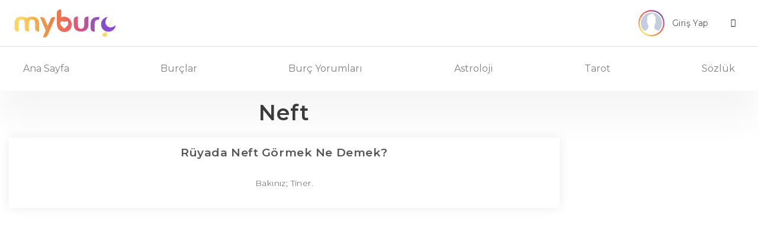

--- FILE ---
content_type: text/html
request_url: https://www.myburc.com/ruya-tabirleri/neft.htm
body_size: 8361
content:
<!DOCTYPE HTML PUBLIC "-//W3C//DTD HTML 4.0 Transitional//EN" "http://www.w3.org/TR/REC-html40/strict.dtd">
<html lang="tr">
<head>
<title>Rüyada Neft Görmek Ne Demek?</title>
<meta name="description" content="Rüyada neft görmek; bakınız; tiner.">
<link rel="canonical" href="https://www.myburc.com/ruya-tabirleri/neft.htm" />
<meta name="mssmarttagspreventparsing" content="true">
<meta property="og:url" content="https://www.myburc.com/ruya-tabirleri/neft.htm" />
<meta property="og:type" content="website">
<meta property="og:title" content="Rüyada Neft Görmek Ne Demek?" />
<meta property="og:description" content="Rüyada neft görmek; bakınız; tiner." />
<meta property="og:image" content="https://www.myburc.com/assets/img/myburc_logo_social.png" />
<meta property="og:locale" content="tr_TR" />
<meta name="twitter:card" content="summary_large_image">
<meta name="twitter:title" content="Rüyada Neft Görmek Ne Demek?">
<meta name="twitter:description" content="Rüyada neft görmek; bakınız; tiner.">
<meta name="twitter:image" content="https://www.myburc.com/assets/img/myburc_logo_social.png">
<link rel="apple-touch-icon" sizes="57x57" href="/assets/icons/apple-icon-57x57.png">
<link rel="apple-touch-icon" sizes="60x60" href="/assets/icons/apple-icon-60x60.png">
<link rel="apple-touch-icon" sizes="72x72" href="/assets/icons/apple-icon-72x72.png">
<link rel="apple-touch-icon" sizes="76x76" href="/assets/icons/apple-icon-76x76.png">
<link rel="apple-touch-icon" sizes="114x114" href="/assets/icons/apple-icon-114x114.png">
<link rel="apple-touch-icon" sizes="120x120" href="/assets/icons/apple-icon-120x120.png">
<link rel="apple-touch-icon" sizes="144x144" href="/assets/icons/apple-icon-144x144.png">
<link rel="apple-touch-icon" sizes="152x152" href="/assets/icons/apple-icon-152x152.png">
<link rel="apple-touch-icon" sizes="180x180" href="/assets/icons/apple-icon-180x180.png">
<link rel="icon" type="image/png" sizes="192x192"  href="/assets/icons/android-icon-192x192.png">
<link rel="icon" type="image/png" sizes="32x32" href="/assets/icons/favicon-32x32.png">
<link rel="icon" type="image/png" sizes="96x96" href="/assets/icons/favicon-96x96.png">
<link rel="icon" type="image/png" sizes="16x16" href="/assets/icons/favicon-16x16.png">
<meta name="msapplication-TileColor" content="#ffffff">
<meta name="msapplication-TileImage" content="/assets/icons/ms-icon-144x144.png">
<meta name="theme-color" content="#ffffff">
<link rel="manifest" href="/assets/icons/manifest.json">
<meta http-equiv="Content-Language" content="TR" />
<meta http-equiv="Content-Type" content="text/html; charset=UTF-8" />
<meta name="viewport" content="width=device-width, initial-scale=1">
<meta name="google-signin-client_id" content="75094926623-0epii3o3dm5ca3ukmodg2b3sk41cck8j.apps.googleusercontent.com">
<link href="https://fonts.googleapis.com/css?family=Montserrat:100,100i,200,200i,300,300i,400,400i,500,500i,600,600i,700,700i,800,800i,900,900i&display=swap" rel="stylesheet">
<link rel="stylesheet" href="https://stackpath.bootstrapcdn.com/bootstrap/4.4.1/css/bootstrap.min.css">
<link rel="stylesheet" type="text/css" href="/assets/css/style.css">
<link rel="stylesheet" type="text/css" href="/assets/css/css/astroloji.css">
<script src="https://code.jquery.com/jquery-3.4.1.min.js"></script>
<script src="https://stackpath.bootstrapcdn.com/bootstrap/4.4.1/js/bootstrap.min.js"></script>
<script src="https://apis.google.com/js/platform.js?onload=renderButton" async defer></script>
<link rel="stylesheet" href="https://cdnjs.cloudflare.com/ajax/libs/OwlCarousel2/2.3.4/assets/owl.carousel.min.css" />
<link rel="stylesheet" href="https://cdnjs.cloudflare.com/ajax/libs/OwlCarousel2/2.3.4/assets/owl.theme.default.min.css" />
<script src="https://cdnjs.cloudflare.com/ajax/libs/OwlCarousel2/2.3.4/owl.carousel.min.js"></script>
<script data-ad-client="ca-pub-9874155575435458" async src="https://pagead2.googlesyndication.com/pagead/js/adsbygoogle.js"></script>
<script>
(adsbygoogle = window.adsbygoogle || []).push({
google_ad_client: "ca-pub-9874155575435458",
enable_page_level_ads: true
});
</script>
<script>
 if ('serviceWorker' in navigator) {
  window.addEventListener('load', function () {
   navigator.serviceWorker.register('service-worker.js').then(function (registration) {
    console.log('Registered!');
   }, function (err) {
    console.log('ServiceWorker registration failed: ', err);
   }).catch(function (err) {
    console.log(err);
   });
  });
 } else {
  console.log('service worker is not supported');
 }
</script>
</head>
<body>
	<header>
        <div class="border-lg-bottom">
            <div class="container">
                <nav class="navbar navbar-light d-flex px-md-2 px-0">
                  <button class="mr-md-5 mr-4 navbar-toggler second-button border-0 d-lg-none d-inline-block collapsed" type="button" data-toggle="collapse" data-target="#navbarNav" aria-controls="navbarNav" aria-expanded="false" aria-label="Toggle navigation">
                    <div class="animated-icon2"><span></span><span></span><span></span><span></span></div>
                  </button><a class="navbar-brand mx-mob-auto" href="/">
                    <img src="/assets/img/myburc_logo.svg" width="175" height="47" class="d-inline-block align-top" alt="Burçlar, Günlük Burç Yorumları, Haftalık Yorum, Tarot Falı">
                  </a>
                  <div class="">
                      <div class="dropdown">
                          <button class="btn px-lg-3 py-lg-2 dropdown-toggle px-0 py-0" type="button" id="dropdownMenuButton" data-toggle="dropdown" aria-haspopup="true" aria-expanded="false">
                            <div class="row align-items-center justify-content-end px-0 mx-0">
                                <div class="col-lg-3 col-md-6 col-5 px-0">
									                                    <div class="conic-gradient">
                                        <img src="/assets/img/profile.svg" width="40" height="40" alt="profile-photo" class="rounded-circle ob-fit bg-white">
                                    </div>

									                                </div>
                                <div class="col-md-5 text-left px-2 d-lg-block d-none">
                                    <small class="t1 d-block ds8 mr-3">Giriş Yap</small>
                                </div>
                                <div class="col-md-2 col-5 px-0">
                                    <i class="icon-angle-down ml-4"></i>
                                </div>
                            </div>

                          </button>
                          <div class="dropdown-menu border dropdown-menu-right" aria-labelledby="dropdownMenuButton">
						  	                            <a class="dropdown-item" href="#" data-toggle="modal" data-target="#login-modal" data-page="login">Giriş Yap</a>
                            <a class="dropdown-item" href="#" data-toggle="modal" data-target="#register-modal" data-page="register">Üye Ol</a>
							                          </div>
                        </div>

                  </div>
                </nav>
            </div>
        </div>
        <div class="container">
            <nav class="navbar navbar-expand-lg navbar-light py-lg-3 py-0">

              <div class="navbar-collapse collapse" id="navbarNav" style="">
                <ul class="navbar-nav w-100 justify-content-between py-md-0 py-4">
                  <li class="nav-item">
                    <a class="nav-link" href="/">Ana Sayfa</a>
                  </li>
                  <li class="nav-item dropdown">
                    <a class="nav-link dropdown-toggle" href="#" id="burclar_drop" role="button" data-toggle="dropdown" aria-haspopup="true" aria-expanded="false">
                      Burçlar
                    </a>
                    <div class="dropdown-menu" aria-labelledby="burclar_drop">
                        <div class="d-flex">
                            <div class="col-6 pl-0 pr-1">
                                <a href="/koc-burcu.htm" class="dropdown-item">
                                    <div>
                                        <span class="koc d-block">Koç Burcu</span>
                                    </div>
                                </a>
                                <a href="/boga-burcu.htm" class="dropdown-item">
                                    <div>
                                        <span class="boga d-block">Boğa Burcu</span>
                                    </div>
                                </a>
                                <a href="/ikizler-burcu.htm" class="dropdown-item">
                                    <div>
                                        <span class="ikizler d-block">İkizler Burcu</span>
                                    </div>
                                </a>
                                <a href="/yengec-burcu.htm" class="dropdown-item">
                                    <div>
                                        <span class="yengec d-block">Yengeç Burcu</span>
                                    </div>
                                </a>
                                <a href="/aslan-burcu.htm" class="dropdown-item">
                                    <div>
                                        <span class="aslan d-block">Aslan Burcu</span>
                                    </div>
                                </a>
                                <a href="/basak-burcu.htm" class="dropdown-item">
                                    <div>
                                        <span class="basak d-block">Başak Burcu</span>
                                    </div>
                                </a>

                            </div>
                            <div class="col-6 pr-0 pl-1">
                                <a href="/terazi-burcu.htm" class="dropdown-item">
                                    <div>
                                        <span class="terazi d-block">Terazi Burcu</span>
                                    </div>
                                </a>
                                <a href="/akrep-burcu.htm" class="dropdown-item">
                                    <div>
                                        <span class="akrep d-block">Akrep Burcu</span>
                                    </div>
                                </a>
                                <a href="/yay-burcu.htm" class="dropdown-item">
                                    <div>
                                        <span class="yay d-block">Yay Burcu</span>
                                    </div>
                                </a>
                                <a href="/oglak-burcu.htm" class="dropdown-item">
                                    <div>
                                        <span class="oglak d-block">Oğlak Burcu</span>
                                    </div>
                                </a>
                                <a href="/kova-burcu.htm" class="dropdown-item">
                                    <div>
                                        <span class="kova d-block">Kova Burcu</span>
                                    </div>
                                </a>
                                <a href="/balik-burcu.htm" class="dropdown-item">
                                    <div>
                                        <span class="balik d-block">Balık Burcu</span>
                                    </div>
                                </a>
                            </div>
                        </div>
                    </div>
                  </li>
                  <li class="nav-item dropdown">
                    <a class="nav-link dropdown-toggle" href="#" id="burcyorumları_drop" role="button" data-toggle="dropdown" aria-haspopup="true" aria-expanded="false">
                      Burç Yorumları
                    </a>
                    <div class="dropdown-menu " aria-labelledby="burcyorumları_drop">
                        <a href="/yukselen-burc-yorumlari" class="dropdown-item">
                            <span class="text-black-50 d-block">Yükselen Burç Yorumları</span>
                        </a>
                        <a href="/gunluk-burc-yorumlari" class="dropdown-item">
                            <span class="text-black-50 d-block">Günlük Burç Yorumları</span>
                        </a>
                        <a href="/haftalik-burc-yorumlari" class="dropdown-item">
                            <span class="text-black-50 d-block">Haftalık Burç Yorumları</span>
                        </a>
                        <a href="/aylik-burc-yorumlari" class="dropdown-item">
                            <span class="text-black-50 d-block">Aylık Burç Yorumları</span>
                        </a>
                        <a href="/yillik-burc-yorumlari" class="dropdown-item">
                            <span class="text-black-50 d-block">Yıllık Burç Yorumları</span>
                        </a>
                    </div>
                  </li>
                  <li class="nav-item dropdown">
                    <a class="nav-link dropdown-toggle" href="#" id="astrology_drop" role="button" data-toggle="dropdown" aria-haspopup="true" aria-expanded="false">
                      Astroloji
                    </a>
                    <div class="dropdown-menu " aria-labelledby="astrology_drop">

                        <a href="/burc-hesaplama" class="dropdown-item">
                            <span class="text-black-50 d-block">Burç Hesaplama</span>
                        </a>

                        <a href="/yukselen-burc-hesaplama" class="dropdown-item">
                            <span class="text-black-50 d-block">Yükselen Burç Hesaplama</span>
                        </a>

                        <a href="/burc-uyumu" class="dropdown-item">
                            <span class="text-black-50 d-block">Burç Uyumu</span>
                        </a>

												<a href="/aylara-gore-burclar" class="dropdown-item">
                            <span class="text-black-50 d-block">Aylara Göre Burçlar</span>
                        </a>

												<a href="/gezegen-konumlari" class="dropdown-item">
                            <span class="text-black-50 d-block">Gezegen Konumları</span>
                        </a>

                        <a href="/astroloji-gundemi" class="dropdown-item">
                            <span class="text-black-50 d-block">Astroloji Gündemi</span>
                        </a>

												<a href="https://dogumharitasi.myburc.com" target="_blank" class="dropdown-item">
                            <span class="text-black-50 d-block">Doğum Haritası</span>
                        </a>

												<a href="https://transitanalizi.myburc.com" target="_blank" class="dropdown-item">
                            <span class="text-black-50 d-block">Transit Analizi</span>
                        </a>
                      </div>
                  </li>
                  <li class="nav-item dropdown">
                    <a class="nav-link dropdown-toggle" href="#" id="tarot_drop" role="button" data-toggle="dropdown" aria-haspopup="true" aria-expanded="false">
                      Tarot
                    </a>
                    <div class="dropdown-menu dropdown-menu-right" aria-labelledby="tarot_drop">

                        <a href="/tarot-fali" class="dropdown-item">
                            <span class="text-black-50 d-block">Tarot Falı</span>
                        </a>

                        <a href="/gunun-melek-karti" class="dropdown-item">
                            <span class="text-black-50 d-block">Günün Melek Kartı</span>
                        </a>

                        <a href="/tarot-ask-fali" class="dropdown-item">
                            <span class="text-black-50 d-block">Tarot Aşk Falı</span>
                        </a>

                        <a href="/3-kart-tarot-fali" class="dropdown-item">
                            <span class="text-black-50 d-block">3 Kart Tarot Falı</span>
                        </a>

						<a href="/tek-kart-tarot-fali" class="dropdown-item">
                            <span class="text-black-50 d-block">Tek Kart Tarot Falı</span>
                        </a>

                        <a href="/tarot-kariyer-fali" class="dropdown-item">
                            <span class="text-black-50 d-block">Tarot Kariyer Falı</span>
                        </a>

                        <a href="/tarot-kartlari" class="dropdown-item">
                            <span class="text-black-50 d-block">Tarot Kartları</span>
                        </a>
                    </div>
                  </li>
                  <li class="nav-item dropdown">
                    <a class="nav-link dropdown-toggle" href="#" id="tarot_drop" role="button" data-toggle="dropdown" aria-haspopup="true" aria-expanded="false">
                      Sözlük
                    </a>
                    <div class="dropdown-menu dropdown-menu-right" aria-labelledby="tarot_drop">

                        <a href="/astroloji-sozlugu" class="dropdown-item">
                            <span class="text-black-50 d-block">Astroloji Sözlüğü</span>
                        </a>

                        <a href="/kahve-fali" class="dropdown-item">
                            <span class="text-black-50 d-block">Kahve Falı</span>
                        </a>

                        <a href="/ruya-tabirleri" class="dropdown-item">
                            <span class="text-black-50 d-block">Rüya Tabirleri</span>
                        </a>
                    </div>
                  </li>
                </ul>
              </div>
            </nav>
        </div>
	</header>
		
    <!-- Modal -->
    <div class="modal fade" id="profile-modal" tabindex="-1" role="dialog" aria-labelledby="exampleModalCenterTitle" aria-hidden="true">
      <div class="modal-dialog modal-dialog-centered" role="document">
        <div class="modal-content border-0 shadow rounded">
          <div class="modal-header btn-purple text-white">
            <div class="w-100">
                <div>
                    <span class="h6 text-center d-block mb-0">Profil Bilgilerim</span>
                </div>
                <button type="button" class="close" data-dismiss="modal" aria-label="Close">
                  <span aria-hidden="true">&times;</span>
                </button>
            </div>
          </div>
          <div class="modal-body px-md-5 py-md-4">
            <div class="tab-content" id="pills-tabContent">
                <div class="tab-pane fade show active" id="pills-profile" role="tabpanel" aria-labelledby="pills-register-tab">
                    <form class="profile-form" method="post">
					<div class="alert-area"></div>
                        <div class="input-group mb-4">
                          <input required type="text" class="form-control" name="g_ad_soyad" placeholder="Adınız ve Soyadınız" value="">
                          <div class="input-group-append">
                            <span class="input-group-text bg-purple text-white px-4"><i class="icon-user"></i></span>
                          </div>
                        </div>
                        <div class="input-group mb-4">
                            <select required class="custom-select" id="g_cinsiyet" name="g_cinsiyet">
                                <option selected value="">Cinsiyetiniz</option>
                                <option value="0">Erkek</option>
                                <option value="1">Kadın</option>
                            </select>
                            <div class="input-group-append">
                                <span class="input-group-text bg-purple text-white px-4"><i class="icon-venus-mars"></i></span>
                            </div>
                        </div>
                        <div class="input-group mb-4">
                          <input required type="email" class="form-control" name="g_eposta" placeholder="E-Posta Adresiniz" value="">
                          <div class="input-group-append">
                            <span class="input-group-text bg-purple text-white px-4"><i class="icon-envelope"></i></span>
                          </div>
                        </div>
                        <div class="input-group mb-4">
                          <input required type="datetime-local" class="form-control" name="g_dogum_tarihi" placeholder="Doğum Tarihiniz" value="">
                          <div class="input-group-append">
                            <span class="input-group-text bg-purple text-white px-4"><i class="icon-calendar"></i></span>
                          </div>
                        </div>
                        <div class="input-group">
                            <input type="hidden" name="ajax_info" value="profilguncelle">
							<span class="btn btn-purple btn-block text-white ajax_submit">Güncelle</span>
                        </div>
                    </form>
                </div>
            </div>
          </div>
        </div>
      </div>
    </div>

    <!-- Modal -->
    <div class="modal fade" id="pass-modal" tabindex="-1" role="dialog" aria-labelledby="exampleModalCenterTitle" aria-hidden="true">
      <div class="modal-dialog modal-dialog-centered" role="document">
        <div class="modal-content border-0 shadow rounded">
          <div class="modal-header btn-purple text-white">
            <div class="w-100">
                <div>
                    <span class="h6 text-center d-block mb-0">Şifremi Değiştir</span>
                </div>
                <button type="button" class="close" data-dismiss="modal" aria-label="Close">
                  <span aria-hidden="true">&times;</span>
                </button>
            </div>
          </div>
          <div class="modal-body px-md-5 py-md-4">
            <div class="tab-content" id="pills-tabContent">
                <div class="tab-pane fade show active" id="pills-change-password" role="tabpanel" aria-labelledby="pills-register-tab">
                    <form class="pass-form" method="post">
					<div class="alert-area"></div>
                        <div class="input-group mb-4">
                          <input required type="password" class="form-control" name="eski_sifre" placeholder="Eski Şifreniz">
                          <div class="input-group-append">
                            <span class="input-group-text bg-purple text-white px-4"><i class="icon-key"></i></span>
                          </div>
                        </div>
                        <div class="input-group mb-4">
                          <input required type="password" class="form-control" name="sifre" placeholder="Yeni Şifreniz">
                          <div class="input-group-append">
                            <span class="input-group-text bg-purple text-white px-4"><i class="icon-key"></i></span>
                          </div>
                        </div>
                        <div class="input-group mb-4">
                          <input required type="password" class="form-control" name="sifre_tekrar" placeholder="Yeni Şifreniz Tekrar">
                          <div class="input-group-append">
                            <span class="input-group-text bg-purple text-white px-4"><i class="icon-key"></i></span>
                          </div>
                        </div>
                        <div class="input-group">
                            <input type="hidden" name="ajax_info" value="sifredegistir">
                            <span class="btn btn-purple btn-block text-white ajax_submit">Değiştir</span>
                        </div>
                    </form>
                </div>
            </div>
          </div>
        </div>
      </div>
    </div>

    <!-- Modal -->
    <div class="modal fade" id="register-modal" tabindex="-1" role="dialog" aria-labelledby="exampleModalCenterTitle" aria-hidden="true">
      <div class="modal-dialog modal-dialog-centered" role="document">
        <div class="modal-content border-0 shadow rounded">
          <div class="modal-header btn-purple text-white">
            <div class="w-100">
                <div>
                    <span class="h6 text-center d-block mb-0">Üye Ol</span>
                </div>
                <button type="button" class="close" data-dismiss="modal" aria-label="Close">
                  <span aria-hidden="true">&times;</span>
                </button>
            </div>
          </div>
          <div class="modal-body px-md-5 py-md-4">
            <div class="tab-content" id="pills-tabContent">
                <div class="tab-pane fade show active" id="pills-register" role="tabpanel" aria-labelledby="pills-register-tab">
                    <form class="register-form" method="post">
					<div class="alert-area"></div>
                        <div class="input-group mb-4">
                          <input required type="text" class="form-control" name="ad_soyad" placeholder="Adınız ve Soyadınız">
                          <div class="input-group-append">
                            <span class="input-group-text bg-purple text-white px-4"><i class="icon-user"></i></span>
                          </div>
                        </div>
                        <div class="input-group mb-4">
                          <input required type="email" class="form-control" name="eposta" placeholder="E-Posta Adresiniz">
                          <div class="input-group-append">
                            <span class="input-group-text bg-purple text-white px-4"><i class="icon-envelope"></i></span>
                          </div>
                        </div>
                        <div class="input-group mb-4">
                            <select required class="custom-select" id="cinsiyet" name="cinsiyet">
                                <option selected="">Cinsiyetiniz</option>
                                <option value="0">Erkek</option>
                                <option value="1">Kadın</option>
                            </select>
                            <div class="input-group-append">
                                <span class="input-group-text bg-purple text-white px-4"><i class="icon-venus-mars"></i></span>
                            </div>
                        </div>
                        <div class="input-group mb-4">
                          <input required type="datetime-local" class="form-control" name="dogum_tarihi" placeholder="Doğum Tarihiniz">
                          <div class="input-group-append">
                            <span class="input-group-text bg-purple text-white px-4"><i class="icon-calendar"></i></span>
                          </div>
                        </div>
                        <div class="input-group mb-4">
                          <input required type="password" class="form-control" name="sifre" placeholder="Şifreniz">
                          <div class="input-group-append">
                            <span class="input-group-text bg-purple text-white px-4"><i class="icon-key"></i></span>
                          </div>
                        </div>
                        <div class="input-group mb-4">
                          <input required type="password" class="form-control" name="sifre_tekrar" placeholder="Şifreniz Tekrar">
                          <div class="input-group-append">
                            <span class="input-group-text bg-purple text-white px-4"><i class="icon-key"></i></span>
                          </div>
                        </div>
                        <div class="input-group">
                            <input type="hidden" name="ajax_info" value="kayitol">
							<span class="btn btn-purple btn-block text-white ajax_submit">Üye Ol</span>
                        </div>
                            <div class="d-flex mt-3 justify-content-center text-center w-100">
                                <a href="https://accounts.google.com/o/oauth2/v2/auth?scope=https%3A%2F%2Fwww.googleapis.com%2Fauth%2Fuserinfo.profile+https%3A%2F%2Fwww.googleapis.com%2Fauth%2Fuserinfo.email&redirect_uri=https%3A%2F%2Fwww.myburc.com%2Fgoogle-redirect.php&response_type=code&client_id=501118575619-tmj6ov3sta4jg8eugpoc3ov0rg22favv.apps.googleusercontent.com&access_type=online" class="btn bg-google text-white px-4 mx-2"><i class="icon-google px-0 py-0 mr-1"></i> | Google Hesabınla Üye Ol</a>
                            </div>
                    </form>
                </div>
            </div>
          </div>
        </div>
      </div>
    </div>

    <!-- Modal -->
    <div class="modal fade" id="login-modal" tabindex="-1" role="dialog" aria-labelledby="exampleModalCenterTitle" aria-hidden="true">
      <div class="modal-dialog modal-dialog-centered" role="document">
        <div class="modal-content border-0 shadow rounded">
          <div class="modal-header btn-purple text-white">
            <div class="w-100">
                <div>
                    <span class="h6 text-center d-block mb-0">Giriş Yap</span>
                </div>
                <button type="button" class="close" data-dismiss="modal" aria-label="Close">
                  <span aria-hidden="true">&times;</span>
                </button>
            </div>
          </div>
          <div class="modal-body px-md-5 py-md-4">
            <div class="tab-content" id="pills-tabContent">

                <div class="tab-pane fade show active" id="pills-login" role="tabpanel" aria-labelledby="pills-login-tab">
                    <form class="login-form" method="post">
					<div class="alert-area"></div>
                        <div class="input-group mb-4">
                          <input required type="email" class="form-control" name="eposta" placeholder="E-Posta Adresiniz">
                          <div class="input-group-append">
                            <span class="input-group-text bg-purple text-white px-4"><i class="icon-envelope"></i></span>
                          </div>
                        </div>
                        <div class="input-group mb-3">
                          <input required type="password" class="form-control" name="sifre" placeholder="Şifreniz">
                          <div class="input-group-append">
                            <span class="input-group-text bg-purple text-white px-4"><i class="icon-key"></i></span>
                          </div>
                        </div>
                        <a class="password text-purple mb-3 d-block" href="#" data-toggle="modal" data-target="#password-modal" data-page="login">Şifrenizi mi unuttunuz ?</a>
                        <div class="input-group">
                            <input type="hidden" name="ajax_info" value="giris">
                            <input type="hidden" name="ajax_url" value="/ruya-tabirleri/neft.htm">
                            <span class="btn btn-purple btn-block text-white ajax_submit">Giriş Yap</span>
                            <div class="d-flex mt-3 justify-content-center text-center w-100">
                                <a href="https://accounts.google.com/o/oauth2/v2/auth?scope=https%3A%2F%2Fwww.googleapis.com%2Fauth%2Fuserinfo.profile+https%3A%2F%2Fwww.googleapis.com%2Fauth%2Fuserinfo.email&redirect_uri=https%3A%2F%2Fwww.myburc.com%2Fgoogle-redirect.php&response_type=code&client_id=501118575619-tmj6ov3sta4jg8eugpoc3ov0rg22favv.apps.googleusercontent.com&access_type=online" class="btn bg-google text-white px-4 mx-2"><i class="icon-google px-0 py-0 mr-1"></i> | Google Hesabınla Giriş Yap</a>
                            </div>
                        </div>
                    </form>
                </div>
            </div>
          </div>
        </div>
      </div>
    </div>

    <!-- Modal -->
    <div class="modal fade" id="password-modal" tabindex="-1" role="dialog" aria-labelledby="exampleModalCenterTitle" aria-hidden="true">
      <div class="modal-dialog modal-dialog-centered" role="document">
        <div class="modal-content border-0 shadow rounded">
          <div class="modal-header btn-purple text-white">
            <div class="w-100">
                <div>
                    <span class="h6 text-center d-block mb-0">Şifremi Unuttum</span>
                </div>
                <button type="button" class="close" data-dismiss="modal" aria-label="Close">
                  <span aria-hidden="true">&times;</span>
                </button>
            </div>
          </div>
          <div class="modal-body px-md-5 py-md-4">
            <div class="tab-content" id="pills-tabContent">
                <div class="tab-pane fade show active" id="pills-password" role="tabpanel" aria-labelledby="pills-password-tab">
                    <form class="password-form" method="post">
					<div class="alert-area"></div>
                        <div class="input-group mb-4">
                          <input required type="email" class="form-control" name="eposta" placeholder="E-Posta Adresiniz">
                          <div class="input-group-append">
                            <span class="input-group-text bg-purple text-white px-4"><i class="icon-envelope"></i></span>
                          </div>
                        </div>

                        <div class="input-group">
                            <input type="hidden" name="ajax_info" value="sifrehatirlat">
							<span class="btn btn-purple btn-block text-white ajax_submit">E-Posta Gönder</span>
                        </div>
                    </form>
                </div>
            </div>
          </div>
        </div>
      </div>
    </div>

	<div class="page">
	<div class="container">
	<div class="row">
		<div class="col-xl-9 col-lg-12">
						<h1 class="title-3 d-block mb-4 mt-1 text-center">Neft</h1>
		<div class="card border-0 shadow px-lg-2 pt-lg-3 pb-lg-3 py-3 px-2 mb-4 text-center">
			<h2 class="d-block title-1 mb-3">Rüyada Neft Görmek Ne Demek?</h2>
			<p class="d-block px-4">Bakınız; Tiner.</p>
		</div>
				</div>
	<script>
function formaction(checkbox){
    document.getElementById("myForm").action = checkbox.value;;
}
</script>
				<div class="col-xl-3 col-lg-12 order-xl-2"><!-- sidebar -->

                    <div class="sticky-top py-1 row">

						
						<div class="col-xl-12 col-lg-4 col-md-6">
	<div class="my-xl-4 my-2 text-center">
			<!-- MYBURCV2 - SAG BLOK 1 (DESKTOP) -->
		<ins class="adsbygoogle"
			 style="display:inline-block;width:300px;height:600px"
			 data-ad-client="ca-pub-9874155575435458"
			 data-ad-slot="6529498141"></ins>
		<script>
			 (adsbygoogle = window.adsbygoogle || []).push({});
		</script>
		</div>
</div>
						                        <div class="col-xl-12 col-lg-4 col-md-6">
                            <div class="card border-blue bg-blue my-xl-4 my-2">
                                <div class="rounded-top overlay d-flex align-items-center justify-content-center text-center" style="background: url(/assets/img/gunun_melek_karti.jpg);height:110px;background-size:cover;">
                                    <div>
                                        <h3 class="t4">Günün Melek Kartı</h3>
                                        <span class="t5 pt-3 mx-1">Meleklerinizi düşünün ve onlardan arzu ettiğiniz konuda tavsiye almak için yardım isteyin</span>
                                    </div>
                                </div>

                              <div class="card-body">
                                <a href="/gunun-melek-karti" class="btn btn-purple btn-block text-white">Kart Çek</a>
                              </div>
                            </div>
                        </div>

                        <div class="col-xl-12 col-lg-4 col-md-6">
                            <div class="card border-blue bg-blue my-xl-4 my-2">
                                <div class="rounded-top overlay d-flex align-items-center justify-content-center text-center" style="background: url(/assets/img/yukselen_burc_hesaplama_flat.jpg);height:110px;background-size:cover;">
                                    <div>
                                        <h3 class="t4">Yükselen Burç Hesaplama</h3>
                                        <span class="t5 pt-3 mx-1">Yükselen burcumuz ilişkilerimizde takındığımız tavırları ve çevremizle olan ilişkilerimizi şekillendirir</span>
                                    </div>
                                </div>
								<div class="card-body">
                                    <form action="/yukselen-burc-hesaplama" method="POST">
                                        <div class="input-group mb-4">
                                          <input type="datetime-local" class="form-control" placeholder="Doğum Tarihiniz" name="dogum_tarihi_saati" required>
                                          <div class="input-group-append">
                                            <span class="input-group-text bg-purple text-white px-4"><i class="icon-calendar"></i></span>
                                          </div>
                                        </div>
                                        <button type="submit" class="btn btn-purple btn-block text-white">Hesapla</button>
									</form>
								</div>
                            </div>
                        </div>

                        <div class="col-xl-12 col-lg-4 col-md-6">
                            <div class="card border-blue bg-blue my-xl-4 my-2 border-0">
                                <div class="card-header text-center py-3 bg-purple">
                                    <h3 class="text-white">Burç Yorumları</h3>
                                </div>
                                <div class="card-body">
                                    <div>
                                        <div class="input-group mb-3">
                                          <select required class="custom-select" id="burc-yorumlari">
                                            <option value="0">Burcunuzu Seçin</option>
																						<option value="koc">Koç Burcu</option>
																						<option value="boga">Boğa Burcu</option>
																						<option value="ikizler">İkizler Burcu</option>
																						<option value="yengec">Yengeç Burcu</option>
																						<option value="aslan">Aslan Burcu</option>
																						<option value="basak">Başak Burcu</option>
																						<option value="terazi">Terazi Burcu</option>
																						<option value="akrep">Akrep Burcu</option>
																						<option value="yay">Yay Burcu</option>
																						<option value="oglak">Oğlak Burcu</option>
																						<option value="kova">Kova Burcu</option>
																						<option value="balik">Balık Burcu</option>
											                                          </select>
                                        </div>
                                        <button id="yukselen-yorum" class="btn btn-purple btn-block text-white">Yükselen Yorumu</button>
                                        <button id="gunluk-yorum" class="btn btn-purple btn-block text-white">Günlük Yorumu</button>
                                        <button id="haftalik-yorum" class="btn btn-purple btn-block text-white">Haftalık Yorumu</button>
                                        <button id="aylik-yorum" class="btn btn-purple btn-block text-white">Aylık Yorumu</button>
                                        <button id="yillik-yorum" class="btn btn-purple btn-block text-white">Yıllık Yorumu</button>
                                    </div>
                                </div>
                            </div>
                        </div>

            <div class="col-xl-12 col-lg-4 col-md-6">
	<div class="my-xl-4 my-2 text-center">
			<!-- MYBURCV2 - SAG BLOK 2 (DESKTOP) -->
		<ins class="adsbygoogle"
			 style="display:inline-block;width:300px;height:600px"
			 data-ad-client="ca-pub-9874155575435458"
			 data-ad-slot="4909951259"></ins>
		<script>
			 (adsbygoogle = window.adsbygoogle || []).push({});
		</script>
		</div>
</div>
                        <div class="col-xl-12 col-lg-4 col-md-6">
                            <div class="card border-blue bg-blue my-xl-4 my-2 border-0">
                                <div class="card-header text-center py-3 bg-purple">
                                    <h3 class="text-white">Burç Uyumları</h3>
                                </div>
                                <div class="card-body">
                                    <span class="d-block text-center mt-2 mb-4 t3">
                                        Aşk hayatında burçların birbirleriyle etkileşimleri ve uyumları nasıl?
                                    </span>
                                    <div name="burc-uyumu" id="burc-uyumu">
                                        <div class="input-group mb-2">
                                          <select required class="custom-select" id="seninburcun" name="seninburcun">
                                            <option selected value="">Senin Burcun</option>
																						<option value="koc">Koç Burcu</option>
																						<option value="boga">Boğa Burcu</option>
																						<option value="ikizler">İkizler Burcu</option>
																						<option value="yengec">Yengeç Burcu</option>
																						<option value="aslan">Aslan Burcu</option>
																						<option value="basak">Başak Burcu</option>
																						<option value="terazi">Terazi Burcu</option>
																						<option value="akrep">Akrep Burcu</option>
																						<option value="yay">Yay Burcu</option>
																						<option value="oglak">Oğlak Burcu</option>
																						<option value="kova">Kova Burcu</option>
																						<option value="balik">Balık Burcu</option>
											                                          </select>
                                        </div>
                                        <div class="input-group mb-3">
                                          <select required class="custom-select" id="onunburcu" name="onunburcu">
                                            <option selected value="">Onun Burcu</option>
																						<option value="koc">Koç Burcu</option>
																						<option value="boga">Boğa Burcu</option>
																						<option value="ikizler">İkizler Burcu</option>
																						<option value="yengec">Yengeç Burcu</option>
																						<option value="aslan">Aslan Burcu</option>
																						<option value="basak">Başak Burcu</option>
																						<option value="terazi">Terazi Burcu</option>
																						<option value="akrep">Akrep Burcu</option>
																						<option value="yay">Yay Burcu</option>
																						<option value="oglak">Oğlak Burcu</option>
																						<option value="kova">Kova Burcu</option>
																						<option value="balik">Balık Burcu</option>
											                                          </select>
                                        </div>
                                        <button class="btn btn-purple btn-block text-white">Göster</button>
                                    </div>
                                </div>
                            </div>
                        </div>

                        <div class="col-xl-12 col-lg-4 col-md-6">
                            <div class="card border-blue bg-blue my-xl-4 my-2">
                                <div class="rounded-top overlay d-flex align-items-center justify-content-center text-center" style="background: url(/assets/img/burc_hesaplama_flat.jpg);height:110px;background-size:cover;">
                                    <div>
                                        <h3 class="t4">Burç Hesaplama</h3>
                                        <span class="t5 pt-3 mx-1">Doğum tarihinizi girerek hemen burcunuzu öğrenelim</span>
                                    </div>
                                </div>
								<div class="card-body">
                                    <form action="/burc-hesaplama" method="POST">
                                        <div class="input-group mb-4">
                                          <input type="date" name="dogum_tarihi_saati" class="form-control" name="dogum_tarihi_saati" required>
                                          <div class="input-group-append">
                                            <span class="input-group-text bg-purple text-white px-4"><i class="icon-calendar"></i></span>
                                          </div>
                                        </div>
                                        <button type="submit" class="btn btn-purple btn-block text-white">Hesapla</button>
                                    </form>
								</div>
                            </div>
                        </div>

                        <div class="col-xl-12 col-lg-4 col-md-6">
                            <div class="card border-blue bg-blue my-xl-4 my-2 border-0">
                                <div class="card-header text-center py-3 bg-purple">
                                    <h3 class="text-white">Gezegenlerin Konumları</h3>
                                </div>
								<div class="d-flex px-0 py-2"><div class="col px-0 text-right">Güneş<i class="icon-gunes"></i></div><div class="col px-0 text-center"><i class="icon-kova-burcu"></i> Kova</div><div class="col px-0">11&deg; 09' 34" R</div></div><div class="d-flex px-0 py-2"><div class="col px-0 text-right">Ay<i class="icon-ay"></i></div><div class="col px-0 text-center"><i class="icon-yengec-burcu"></i> Yengeç</div><div class="col px-0">16&deg; 10' 04" R</div></div><div class="d-flex px-0 py-2"><div class="col px-0 text-right">Merkür<i class="icon-merkur"></i></div><div class="col px-0 text-center"><i class="icon-kova-burcu"></i> Kova</div><div class="col px-0">17&deg; 47' 45" R</div></div><div class="d-flex px-0 py-2"><div class="col px-0 text-right">Venüs<i class="icon-venus"></i></div><div class="col px-0 text-center"><i class="icon-kova-burcu"></i> Kova</div><div class="col px-0">16&deg; 59' 02"</div></div><div class="d-flex px-0 py-2"><div class="col px-0 text-right">Mars<i class="icon-mars"></i></div><div class="col px-0 text-center"><i class="icon-kova-burcu"></i> Kova</div><div class="col px-0">05&deg; 59' 01"</div></div><div class="d-flex px-0 py-2"><div class="col px-0 text-right">Jüpiter<i class="icon-jupiter"></i></div><div class="col px-0 text-center"><i class="icon-yengec-burcu"></i> Yengeç</div><div class="col px-0">17&deg; 28' 03"</div></div><div class="d-flex px-0 py-2"><div class="col px-0 text-right">Satürn<i class="icon-saturn"></i></div><div class="col px-0 text-center"><i class="icon-balik-burcu"></i> Balık</div><div class="col px-0">28&deg; 32' 51"</div></div><div class="d-flex px-0 py-2"><div class="col px-0 text-right">Uranüs<i class="icon-uranus"></i></div><div class="col px-0 text-center"><i class="icon-boga-burcu"></i> Boğa</div><div class="col px-0">27&deg; 28' 01"</div></div><div class="d-flex px-0 py-2"><div class="col px-0 text-right">Neptün<i class="icon-neptun"></i></div><div class="col px-0 text-center"><i class="icon-koc-burcu"></i> Koç</div><div class="col px-0">00&deg; 06' 50"</div></div><div class="d-flex px-0 py-2"><div class="col px-0 text-right">Plüton<i class="icon-pluton"></i></div><div class="col px-0 text-center"><i class="icon-kova-burcu"></i> Kova</div><div class="col px-0">03&deg; 40' 01"</div></div><div class="d-flex px-0 py-2"><div class="col px-0 text-right">Chiron<i class="icon-kiron"></i></div><div class="col px-0 text-center"><i class="icon-koc-burcu"></i> Koç</div><div class="col px-0">22&deg; 58' 26"</div></div><div class="d-flex px-0 py-2"><div class="col px-0 text-right">Lilith<i class="icon-lilith"></i></div><div class="col px-0 text-center"><i class="icon-yay-burcu"></i> Yay</div><div class="col px-0">04&deg; 37' 19"</div></div><div class="d-flex px-0 py-2"><div class="col px-0 text-right">True Node<i class="icon-true-node"></i></div><div class="col px-0 text-center"><i class="icon-balik-burcu"></i> Balık</div><div class="col px-0">09&deg; 10' 51"</div></div><div class="d-flex px-0 py-2"><div class="col px-0 text-center mt-2 mb-2 text-1">Son Güncelleme : 31/01/2026 04:10</div></div>                            </div>
                        </div>

						
						                        <div class="col-xl-12 col-lg-4 col-md-6">
                            <div class="card border-blue bg-blue my-xl-4 my-2 border-0">
                                <div class="card-header text-center py-3 bg-purple">
                                    <h3 class="text-white">Astroloji Gündemi</h3>
                                </div>
                                <div class="card-body">
									<span class="d-block text-center title-1 mb-2">31 Aralık 2024 Oğlak Burcunda Yeniay - Burçlara Etkileri</span>
									<span class="d-block text-center text-1 mb-2">24 Aralık 2024, Salı</span>
									<span class="d-block text-center mb-2"><img src="/astroloji_gundemi/31_aralik_2024_oglak_burcunda_yeniay_burclara_etkileri_4070_300.jpg" class="w-100 img-responsive rounded" alt="31 Aralık 2024 Oğlak Burcunda Yeniay - Burçlara Etkileri"></span>
									<span class="d-block text-center t3 mb-4">Koçlar ve yükselen burcu Koç olanlar


31 Aralık'taki Oğlak Yeni Ayı bir yenilenme dönemi başlatabilir. İş hayatınızda ye...</span>
									<span class="d-block text-center t3"><a href="/astroloji-gundemi/31-aralik-2024-oglak-burcunda-yeniay-burclara-etkileri.htm" class="">Devamını Oku >></a></span>
                                </div>
                            </div>
                        </div>
						                    </div>
                </div><!-- sidebar -->
	</div>
</div>
<!-- page content -->
	<div class="d-block text-center my-2">
			<!-- MYBURCV2 - FOOTER (DESKTOP) -->
		<ins class="adsbygoogle"
			 style="display:block"
			 data-ad-client="ca-pub-9874155575435458"
			 data-ad-slot="8113208407"
			 data-ad-format="auto"
			 data-full-width-responsive="true"></ins>
		<script>
			 (adsbygoogle = window.adsbygoogle || []).push({});
		</script>
	</div></div>
	
	<footer class="mt-3">
        <nav class="navbar navbar-light bg-light">
            <div class="container">
                    <img src="/assets/img/myburc_logo_gray.svg" width="175" height="47" class="d-block align-top mx-auto text-center" alt="Burçlar, Günlük Burç Yorumları, Haftalık Yorum, Tarot Falı">
            </div>
        </nav>
        <div class="container footer-main">
            <div class="row pt-md-4 py-md-1 py-3 row-cols5">
                <div class="col-md-4 col-12 mb-4">
                    <ul class="horoscopes">
                        <li><span class="title-5 mb-3 d-block">BURÇLAR</span></li>
                        <li class="d-flex">
                            <a href="/koc-burcu.htm" class="koc"> Koç Burcu</a>
                            <a href="/terazi-burcu.htm" class="terazi"> Terazi Burcu</a>
                        </li>
                        <li class="d-flex">
                            <a href="/boga-burcu.htm" class="boga"> Boğa Burcu</a>
                            <a href="/akrep-burcu.htm" class="akrep"> Akrep Burcu</a>
                        </li>
                        <li class="d-flex">
                            <a href="/ikizler-burcu.htm" class="ikizler"> İkizler Burcu</a>
                            <a href="/yay-burcu.htm" class="yay"> Yay Burcu</a>
                        </li>
                        <li class="d-flex">
                            <a href="/yengec-burcu.htm" class="yengec"> Yengeç Burcu</a>
                            <a href="/oglak-burcu.htm" class="oglak"> Oğlak Burcu</a>
                        </li>
                        <li class="d-flex">
                            <a href="/aslan-burcu.htm" class="aslan"> Aslan Burcu</a>
                            <a href="/kova-burcu.htm" class="kova"> Kova Burcu</a>
                        </li>
                        <li class="d-flex">
                            <a href="/basak-burcu.htm" class="basak"> Başak Burcu</a>
                            <a href="/balik-burcu.htm" class="balik"> Balık Burcu</a>
                        </li>
                    </ul>
                </div>
                <div class="col-md-4 col-6 mb-4 pr-0">
                    <ul>
                        <li><span class="title-5 mb-3 d-block">YORUMLAR</span></li>
                        <li><a href="/gunluk-burc-yorumlari" class="text-link"> Günlük Burç Yorumları</a></li>
                        <li><a href="/haftalik-burc-yorumlari" class="text-link"> Haftalık Burç Yorumları</a></li>
                        <li><a href="/aylik-burc-yorumlari" class="text-link"> Aylık Burç Yorumları</a></li>
                        <li><a href="/yillik-burc-yorumlari" class="text-link"> Yıllık Burç Yorumları</a></li>
                        <li><a href="/yukselen-burc-yorumlari" class="text-link"> Yükselen Burç Yorumları</a></li>
                    </ul>
                </div>
                <div class="col-md-4 col-6 mb-4 pl-0">
                    <ul>
                        <li><span class="title-5 mb-3 d-block">ASTROLOJİ</span></li>
                        <li><a href="/burc-hesaplama" class="text-link"> Burç Hesaplama</a></li>
                        <li><a href="/yukselen-burc-hesaplama" class="text-link"> Yükselen Burç Hesaplama</a></li>
                        <li><a href="/burc-uyumu" class="text-link"> Burç Uyumu</a></li>
                        <li><a href="/aylara-gore-burclar" class="text-link"> Aylara Göre Burçlar</a></li>
                        <li><a href="/gezegen-konumlari" class="text-link"> Gezegen Konumları</a></li>
                        <li><a href="/astroloji-gundemi" class="text-link"> Astroloji Gündemi</a></li>
                        <li><a href="https://dogumharitasi.myburc.com" target="_blank" class="text-link"> Doğum Haritası</a></li>
                        <li><a href="https://transitanalizi.myburc.com" target="_blank" class="text-link"> Transit Analizi</a></li>
                    </ul>
                </div>
                <div class="col-md-4 col-6 mb-4">
                    <ul>
                        <li><span class="title-5 mb-3 d-block">TAROT</span></li>
                        <li><a href="/tarot-fali" class="text-link"> Tarot Falı</a></li>
                        <li><a href="/tarot-ask-fali" class="text-link"> Tarot Aşk Falı</a></li>
                        <li><a href="/3-kart-tarot-fali" class="text-link"> 3 Kart Tarot Falı</a></li>
                        <li><a href="/tek-kart-tarot-fali" class="text-link"> Tek Kart Tarot Falı</a></li>
                        <li><a href="/tarot-kariyer-fali" class="text-link"> Tarot Kariyer Falı</a></li>
                        <li><a href="/gunun-melek-karti" class="text-link"> Günün Melek Kartı</a></li>
                        <li><a href="/tarot-kartlari" class="text-link"> Tarot Kartları</a></li>
                    </ul>
                </div>
                <div class="col-md-4 ml-xl-0 ml-md-3 ml-0 col-6 mb-4 pl-0">
                    <ul class="social-links">
                        <li><span class="title-5 mb-3 d-block">BİZİ TAKİP EDİN</span></li>
                        <li><a href="https://www.instagram.com/myburc_com/" target="_blank"><i class="icon-instagram"></i> Instagram</a></li>
						<li><a href="https://pinterest.com/myburc_com/" target="_blank"><i class="icon-pinterest"></i> Pinterest</a></li>
                        <li><a href="https://www.facebook.com/myburc/" target="_blank"><i class="icon-facebook-squared"></i> Facebook</a></li>
                        <li><a href="https://x.com/myburc_com" target="_blank"><i class="icon-twitter-x"></i> X.com</a></li>
                        <li><a href="https://www.youtube.com/channel/UC31Lb0xbj5vDqwzJDh3V70w" target="_blank"><i class="icon-youtube"></i> YouTube</a></li>
						<li><a href="https://news.google.com/publications/CAAqBwgKMIixogswy7u6Aw?oc=3&ceid=TR:tr" target="_blank"><i class="icon-google"></i> Google Haberler</a></li>
                        <li><a href="https://www.myburc.com/feed" target="_blank"><i class="icon-rss"></i> RSS</a></li>
                    </ul>
                </div>
            </div>
        </div>
		<h5 class="text-1 text-center mb-1">Türkiye'nin En İyi Astroloji ve Burçlar Sitesi</h5>
        <nav class="navbar navbar-expand-lg navbar-dark py-3 mb-3 bg-purple">
            <div class="container">
                    <ul class="nav ml-md-0 mr-md-auto mx-auto">
                      <li class="nav-item active">
                        <a class="nav-link text-white" href="/hakkimizda">Hakkımızda</a>
                      </li>
                      <li class="nav-item active">
                        <a class="nav-link text-white" href="/gizlilik-politikasi">Gizlilik Politikası</a>
                      </li>
                    </ul>
                    <div class="ml-md-auto mr-md-0 mx-auto">
                        <span class="nav-link text-white">© 2006 - 2026 Tüm Hakları Saklıdır</span>
                    </div>
            </div>
        </nav>
    </footer>
		<script>$('body').addClass("pb-0")</script>
	    <script src="/assets/js/main.js"></script>


<script async src="https://www.googletagmanager.com/gtag/js?id=G-1MPW06ZWVV"></script>
<script>
  window.dataLayer = window.dataLayer || [];
  function gtag(){dataLayer.push(arguments);}
  gtag('js', new Date());

  gtag('config', 'G-1MPW06ZWVV');
</script>
<script defer src="https://static.cloudflareinsights.com/beacon.min.js/vcd15cbe7772f49c399c6a5babf22c1241717689176015" integrity="sha512-ZpsOmlRQV6y907TI0dKBHq9Md29nnaEIPlkf84rnaERnq6zvWvPUqr2ft8M1aS28oN72PdrCzSjY4U6VaAw1EQ==" data-cf-beacon='{"version":"2024.11.0","token":"f4fb582a3a054d678a2a3c07413ae0bd","r":1,"server_timing":{"name":{"cfCacheStatus":true,"cfEdge":true,"cfExtPri":true,"cfL4":true,"cfOrigin":true,"cfSpeedBrain":true},"location_startswith":null}}' crossorigin="anonymous"></script>
</body>
</html>


--- FILE ---
content_type: text/html; charset=utf-8
request_url: https://www.google.com/recaptcha/api2/aframe
body_size: 267
content:
<!DOCTYPE HTML><html><head><meta http-equiv="content-type" content="text/html; charset=UTF-8"></head><body><script nonce="ipXqObWHjVx2MpxYq3b6eg">/** Anti-fraud and anti-abuse applications only. See google.com/recaptcha */ try{var clients={'sodar':'https://pagead2.googlesyndication.com/pagead/sodar?'};window.addEventListener("message",function(a){try{if(a.source===window.parent){var b=JSON.parse(a.data);var c=clients[b['id']];if(c){var d=document.createElement('img');d.src=c+b['params']+'&rc='+(localStorage.getItem("rc::a")?sessionStorage.getItem("rc::b"):"");window.document.body.appendChild(d);sessionStorage.setItem("rc::e",parseInt(sessionStorage.getItem("rc::e")||0)+1);localStorage.setItem("rc::h",'1769822090378');}}}catch(b){}});window.parent.postMessage("_grecaptcha_ready", "*");}catch(b){}</script></body></html>